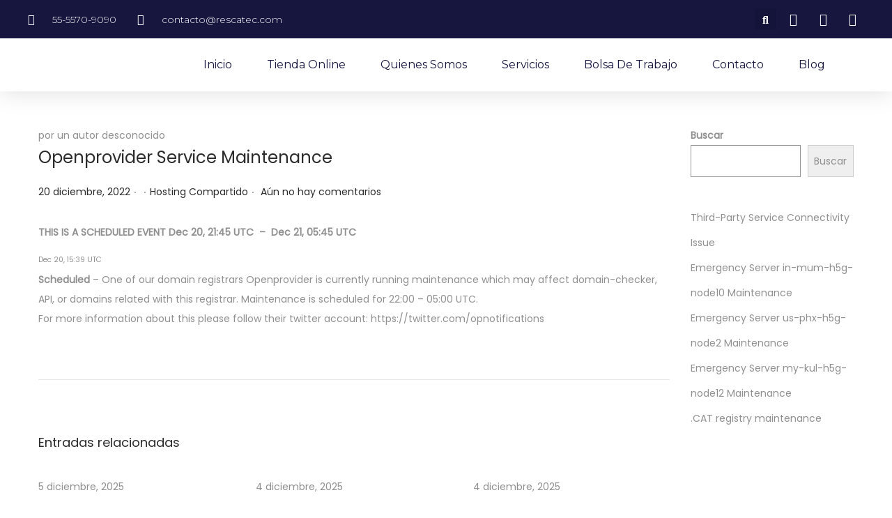

--- FILE ---
content_type: text/css
request_url: https://rescatec.com/wp-content/uploads/elementor/css/post-722.css?ver=1749437344
body_size: 1130
content:
.elementor-722 .elementor-element.elementor-element-4af1079{box-shadow:0px 5px 30px 0px rgba(0,0,0,0.1);z-index:10;}.elementor-722 .elementor-element.elementor-element-624f52a2 > .elementor-element-populated{padding:0px 0px 0px 0px;}.elementor-722 .elementor-element.elementor-element-6f1a5c3d > .elementor-container{max-width:1200px;}.elementor-722 .elementor-element.elementor-element-6f1a5c3d:not(.elementor-motion-effects-element-type-background), .elementor-722 .elementor-element.elementor-element-6f1a5c3d > .elementor-motion-effects-container > .elementor-motion-effects-layer{background-color:#16163f;}.elementor-722 .elementor-element.elementor-element-6f1a5c3d{transition:background 0.3s, border 0.3s, border-radius 0.3s, box-shadow 0.3s;margin-top:0px;margin-bottom:0px;padding:12px 0px 12px 0px;}.elementor-722 .elementor-element.elementor-element-6f1a5c3d > .elementor-background-overlay{transition:background 0.3s, border-radius 0.3s, opacity 0.3s;}.elementor-bc-flex-widget .elementor-722 .elementor-element.elementor-element-78a100d2.elementor-column .elementor-widget-wrap{align-items:center;}.elementor-722 .elementor-element.elementor-element-78a100d2.elementor-column.elementor-element[data-element_type="column"] > .elementor-widget-wrap.elementor-element-populated{align-content:center;align-items:center;}.elementor-722 .elementor-element.elementor-element-78a100d2 > .elementor-element-populated{padding:0px 0px 0px 0px;}.elementor-722 .elementor-element.elementor-element-32de7719 .elementor-icon-list-items:not(.elementor-inline-items) .elementor-icon-list-item:not(:last-child){padding-bottom:calc(30px/2);}.elementor-722 .elementor-element.elementor-element-32de7719 .elementor-icon-list-items:not(.elementor-inline-items) .elementor-icon-list-item:not(:first-child){margin-top:calc(30px/2);}.elementor-722 .elementor-element.elementor-element-32de7719 .elementor-icon-list-items.elementor-inline-items .elementor-icon-list-item{margin-right:calc(30px/2);margin-left:calc(30px/2);}.elementor-722 .elementor-element.elementor-element-32de7719 .elementor-icon-list-items.elementor-inline-items{margin-right:calc(-30px/2);margin-left:calc(-30px/2);}body.rtl .elementor-722 .elementor-element.elementor-element-32de7719 .elementor-icon-list-items.elementor-inline-items .elementor-icon-list-item:after{left:calc(-30px/2);}body:not(.rtl) .elementor-722 .elementor-element.elementor-element-32de7719 .elementor-icon-list-items.elementor-inline-items .elementor-icon-list-item:after{right:calc(-30px/2);}.elementor-722 .elementor-element.elementor-element-32de7719 .elementor-icon-list-icon i{color:#ffffff;transition:color 0.3s;}.elementor-722 .elementor-element.elementor-element-32de7719 .elementor-icon-list-icon svg{fill:#ffffff;transition:fill 0.3s;}.elementor-722 .elementor-element.elementor-element-32de7719{--e-icon-list-icon-size:16px;--icon-vertical-offset:0px;}.elementor-722 .elementor-element.elementor-element-32de7719 .elementor-icon-list-icon{padding-right:10px;}.elementor-722 .elementor-element.elementor-element-32de7719 .elementor-icon-list-item > .elementor-icon-list-text, .elementor-722 .elementor-element.elementor-element-32de7719 .elementor-icon-list-item > a{font-family:"Montserrat", Sans-serif;font-size:14px;font-weight:300;}.elementor-722 .elementor-element.elementor-element-32de7719 .elementor-icon-list-text{color:#ffffff;transition:color 0.3s;}.elementor-bc-flex-widget .elementor-722 .elementor-element.elementor-element-3961df66.elementor-column .elementor-widget-wrap{align-items:center;}.elementor-722 .elementor-element.elementor-element-3961df66.elementor-column.elementor-element[data-element_type="column"] > .elementor-widget-wrap.elementor-element-populated{align-content:center;align-items:center;}.elementor-722 .elementor-element.elementor-element-3961df66 > .elementor-element-populated{padding:0px 0px 0px 0px;}.elementor-722 .elementor-element.elementor-element-2acfc26e .elementor-search-form{text-align:right;}.elementor-722 .elementor-element.elementor-element-2acfc26e .elementor-search-form__toggle{--e-search-form-toggle-size:31px;--e-search-form-toggle-color:#ffffff;--e-search-form-toggle-icon-size:calc(50em / 100);}.elementor-722 .elementor-element.elementor-element-2acfc26e.elementor-search-form--skin-full_screen .elementor-search-form__container{background-color:rgba(22,22,63,0.9);}.elementor-722 .elementor-element.elementor-element-2acfc26e input[type="search"].elementor-search-form__input{font-family:"Montserrat", Sans-serif;font-size:40px;font-weight:300;}.elementor-722 .elementor-element.elementor-element-2acfc26e .elementor-search-form__input,
					.elementor-722 .elementor-element.elementor-element-2acfc26e .elementor-search-form__icon,
					.elementor-722 .elementor-element.elementor-element-2acfc26e .elementor-lightbox .dialog-lightbox-close-button,
					.elementor-722 .elementor-element.elementor-element-2acfc26e .elementor-lightbox .dialog-lightbox-close-button:hover,
					.elementor-722 .elementor-element.elementor-element-2acfc26e.elementor-search-form--skin-full_screen input[type="search"].elementor-search-form__input{color:#ffffff;fill:#ffffff;}.elementor-722 .elementor-element.elementor-element-2acfc26e:not(.elementor-search-form--skin-full_screen) .elementor-search-form__container{border-color:rgba(255,255,255,0.5);border-radius:0px;}.elementor-722 .elementor-element.elementor-element-2acfc26e.elementor-search-form--skin-full_screen input[type="search"].elementor-search-form__input{border-color:rgba(255,255,255,0.5);border-radius:0px;}.elementor-722 .elementor-element.elementor-element-2acfc26e .elementor-search-form__toggle:hover{--e-search-form-toggle-color:#d3b574;}.elementor-722 .elementor-element.elementor-element-2acfc26e .elementor-search-form__toggle:focus{--e-search-form-toggle-color:#d3b574;}.elementor-bc-flex-widget .elementor-722 .elementor-element.elementor-element-38a6070.elementor-column .elementor-widget-wrap{align-items:center;}.elementor-722 .elementor-element.elementor-element-38a6070.elementor-column.elementor-element[data-element_type="column"] > .elementor-widget-wrap.elementor-element-populated{align-content:center;align-items:center;}.elementor-722 .elementor-element.elementor-element-38a6070 > .elementor-element-populated{padding:0px 0px 0px 0px;}.elementor-722 .elementor-element.elementor-element-5d6da2c1 .elementor-icon-list-items:not(.elementor-inline-items) .elementor-icon-list-item:not(:last-child){padding-bottom:calc(15px/2);}.elementor-722 .elementor-element.elementor-element-5d6da2c1 .elementor-icon-list-items:not(.elementor-inline-items) .elementor-icon-list-item:not(:first-child){margin-top:calc(15px/2);}.elementor-722 .elementor-element.elementor-element-5d6da2c1 .elementor-icon-list-items.elementor-inline-items .elementor-icon-list-item{margin-right:calc(15px/2);margin-left:calc(15px/2);}.elementor-722 .elementor-element.elementor-element-5d6da2c1 .elementor-icon-list-items.elementor-inline-items{margin-right:calc(-15px/2);margin-left:calc(-15px/2);}body.rtl .elementor-722 .elementor-element.elementor-element-5d6da2c1 .elementor-icon-list-items.elementor-inline-items .elementor-icon-list-item:after{left:calc(-15px/2);}body:not(.rtl) .elementor-722 .elementor-element.elementor-element-5d6da2c1 .elementor-icon-list-items.elementor-inline-items .elementor-icon-list-item:after{right:calc(-15px/2);}.elementor-722 .elementor-element.elementor-element-5d6da2c1 .elementor-icon-list-icon i{color:#ffffff;transition:color 0.3s;}.elementor-722 .elementor-element.elementor-element-5d6da2c1 .elementor-icon-list-icon svg{fill:#ffffff;transition:fill 0.3s;}.elementor-722 .elementor-element.elementor-element-5d6da2c1 .elementor-icon-list-item:hover .elementor-icon-list-icon i{color:#d3b574;}.elementor-722 .elementor-element.elementor-element-5d6da2c1 .elementor-icon-list-item:hover .elementor-icon-list-icon svg{fill:#d3b574;}.elementor-722 .elementor-element.elementor-element-5d6da2c1{--e-icon-list-icon-size:18px;--e-icon-list-icon-align:center;--e-icon-list-icon-margin:0 calc(var(--e-icon-list-icon-size, 1em) * 0.125);--icon-vertical-offset:0px;}.elementor-722 .elementor-element.elementor-element-5d6da2c1 .elementor-icon-list-text{transition:color 0.3s;}.elementor-722 .elementor-element.elementor-element-51c4502e > .elementor-container{max-width:1200px;}.elementor-722 .elementor-element.elementor-element-51c4502e:not(.elementor-motion-effects-element-type-background), .elementor-722 .elementor-element.elementor-element-51c4502e > .elementor-motion-effects-container > .elementor-motion-effects-layer{background-color:#ffffff;}.elementor-722 .elementor-element.elementor-element-51c4502e{transition:background 0.3s, border 0.3s, border-radius 0.3s, box-shadow 0.3s;margin-top:0px;margin-bottom:0px;padding:15px 0px 15px 0px;}.elementor-722 .elementor-element.elementor-element-51c4502e > .elementor-background-overlay{transition:background 0.3s, border-radius 0.3s, opacity 0.3s;}.elementor-bc-flex-widget .elementor-722 .elementor-element.elementor-element-20889f0f.elementor-column .elementor-widget-wrap{align-items:center;}.elementor-722 .elementor-element.elementor-element-20889f0f.elementor-column.elementor-element[data-element_type="column"] > .elementor-widget-wrap.elementor-element-populated{align-content:center;align-items:center;}.elementor-722 .elementor-element.elementor-element-20889f0f > .elementor-element-populated{padding:0px 0px 0px 0px;}.elementor-722 .elementor-element.elementor-element-693f2cd3{text-align:center;}.elementor-722 .elementor-element.elementor-element-693f2cd3 img{width:100%;}.elementor-bc-flex-widget .elementor-722 .elementor-element.elementor-element-49e85a97.elementor-column .elementor-widget-wrap{align-items:center;}.elementor-722 .elementor-element.elementor-element-49e85a97.elementor-column.elementor-element[data-element_type="column"] > .elementor-widget-wrap.elementor-element-populated{align-content:center;align-items:center;}.elementor-722 .elementor-element.elementor-element-49e85a97 > .elementor-element-populated{padding:0px 0px 0px 0px;}.elementor-722 .elementor-element.elementor-element-fbd3d90 .elementor-menu-toggle{margin-left:auto;background-color:#ffffff;}.elementor-722 .elementor-element.elementor-element-fbd3d90 .elementor-nav-menu .elementor-item{font-family:"Montserrat", Sans-serif;font-size:16px;font-weight:400;text-transform:capitalize;}.elementor-722 .elementor-element.elementor-element-fbd3d90 .elementor-nav-menu--main .elementor-item{color:#16163f;fill:#16163f;padding-left:0px;padding-right:0px;}.elementor-722 .elementor-element.elementor-element-fbd3d90 .elementor-nav-menu--main .elementor-item:hover,
					.elementor-722 .elementor-element.elementor-element-fbd3d90 .elementor-nav-menu--main .elementor-item.elementor-item-active,
					.elementor-722 .elementor-element.elementor-element-fbd3d90 .elementor-nav-menu--main .elementor-item.highlighted,
					.elementor-722 .elementor-element.elementor-element-fbd3d90 .elementor-nav-menu--main .elementor-item:focus{color:#d3b574;fill:#d3b574;}.elementor-722 .elementor-element.elementor-element-fbd3d90 .e--pointer-framed .elementor-item:before{border-width:0px;}.elementor-722 .elementor-element.elementor-element-fbd3d90 .e--pointer-framed.e--animation-draw .elementor-item:before{border-width:0 0 0px 0px;}.elementor-722 .elementor-element.elementor-element-fbd3d90 .e--pointer-framed.e--animation-draw .elementor-item:after{border-width:0px 0px 0 0;}.elementor-722 .elementor-element.elementor-element-fbd3d90 .e--pointer-framed.e--animation-corners .elementor-item:before{border-width:0px 0 0 0px;}.elementor-722 .elementor-element.elementor-element-fbd3d90 .e--pointer-framed.e--animation-corners .elementor-item:after{border-width:0 0px 0px 0;}.elementor-722 .elementor-element.elementor-element-fbd3d90 .e--pointer-underline .elementor-item:after,
					 .elementor-722 .elementor-element.elementor-element-fbd3d90 .e--pointer-overline .elementor-item:before,
					 .elementor-722 .elementor-element.elementor-element-fbd3d90 .e--pointer-double-line .elementor-item:before,
					 .elementor-722 .elementor-element.elementor-element-fbd3d90 .e--pointer-double-line .elementor-item:after{height:0px;}.elementor-722 .elementor-element.elementor-element-fbd3d90{--e-nav-menu-horizontal-menu-item-margin:calc( 50px / 2 );}.elementor-722 .elementor-element.elementor-element-fbd3d90 .elementor-nav-menu--main:not(.elementor-nav-menu--layout-horizontal) .elementor-nav-menu > li:not(:last-child){margin-bottom:50px;}.elementor-722 .elementor-element.elementor-element-fbd3d90 .elementor-nav-menu--dropdown a, .elementor-722 .elementor-element.elementor-element-fbd3d90 .elementor-menu-toggle{color:#16163f;}.elementor-722 .elementor-element.elementor-element-fbd3d90 .elementor-nav-menu--dropdown a:hover,
					.elementor-722 .elementor-element.elementor-element-fbd3d90 .elementor-nav-menu--dropdown a.elementor-item-active,
					.elementor-722 .elementor-element.elementor-element-fbd3d90 .elementor-nav-menu--dropdown a.highlighted,
					.elementor-722 .elementor-element.elementor-element-fbd3d90 .elementor-menu-toggle:hover{color:#d3b574;}.elementor-722 .elementor-element.elementor-element-fbd3d90 .elementor-nav-menu--dropdown a:hover,
					.elementor-722 .elementor-element.elementor-element-fbd3d90 .elementor-nav-menu--dropdown a.elementor-item-active,
					.elementor-722 .elementor-element.elementor-element-fbd3d90 .elementor-nav-menu--dropdown a.highlighted{background-color:rgba(0,0,0,0);}.elementor-722 .elementor-element.elementor-element-fbd3d90 .elementor-nav-menu--dropdown a.elementor-item-active{color:#d3b574;background-color:rgba(0,0,0,0);}.elementor-722 .elementor-element.elementor-element-fbd3d90 .elementor-nav-menu--dropdown .elementor-item, .elementor-722 .elementor-element.elementor-element-fbd3d90 .elementor-nav-menu--dropdown  .elementor-sub-item{font-family:"Montserrat", Sans-serif;font-size:16px;font-weight:400;}.elementor-722 .elementor-element.elementor-element-fbd3d90 .elementor-nav-menu--main .elementor-nav-menu--dropdown, .elementor-722 .elementor-element.elementor-element-fbd3d90 .elementor-nav-menu__container.elementor-nav-menu--dropdown{box-shadow:0px 15px 20px 0px rgba(0,0,0,0.1);}.elementor-722 .elementor-element.elementor-element-fbd3d90 .elementor-nav-menu--dropdown a{padding-left:10px;padding-right:10px;padding-top:20px;padding-bottom:20px;}.elementor-722 .elementor-element.elementor-element-fbd3d90 .elementor-nav-menu--main > .elementor-nav-menu > li > .elementor-nav-menu--dropdown, .elementor-722 .elementor-element.elementor-element-fbd3d90 .elementor-nav-menu__container.elementor-nav-menu--dropdown{margin-top:15px !important;}.elementor-722 .elementor-element.elementor-element-fbd3d90 div.elementor-menu-toggle{color:#16163f;}.elementor-722 .elementor-element.elementor-element-fbd3d90 div.elementor-menu-toggle svg{fill:#16163f;}@media(max-width:1024px){.elementor-722 .elementor-element.elementor-element-78a100d2 > .elementor-element-populated{padding:15px 15px 15px 15px;}.elementor-722 .elementor-element.elementor-element-32de7719 .elementor-icon-list-item > .elementor-icon-list-text, .elementor-722 .elementor-element.elementor-element-32de7719 .elementor-icon-list-item > a{font-size:12px;}.elementor-722 .elementor-element.elementor-element-3961df66 > .elementor-element-populated{padding:15px 15px 15px 15px;}.elementor-722 .elementor-element.elementor-element-38a6070 > .elementor-element-populated{padding:15px 15px 15px 15px;}.elementor-722 .elementor-element.elementor-element-51c4502e{padding:20px 15px 20px 15px;}.elementor-722 .elementor-element.elementor-element-20889f0f > .elementor-element-populated{padding:0px 0px 0px 0px;}.elementor-722 .elementor-element.elementor-element-49e85a97 > .elementor-element-populated{padding:0px 0px 0px 0px;}.elementor-722 .elementor-element.elementor-element-fbd3d90 .elementor-nav-menu--main > .elementor-nav-menu > li > .elementor-nav-menu--dropdown, .elementor-722 .elementor-element.elementor-element-fbd3d90 .elementor-nav-menu__container.elementor-nav-menu--dropdown{margin-top:20px !important;}}@media(min-width:768px){.elementor-722 .elementor-element.elementor-element-78a100d2{width:78%;}.elementor-722 .elementor-element.elementor-element-3961df66{width:11.5%;}.elementor-722 .elementor-element.elementor-element-38a6070{width:10.496%;}.elementor-722 .elementor-element.elementor-element-20889f0f{width:16.25%;}.elementor-722 .elementor-element.elementor-element-49e85a97{width:83.75%;}}@media(max-width:1024px) and (min-width:768px){.elementor-722 .elementor-element.elementor-element-78a100d2{width:75%;}.elementor-722 .elementor-element.elementor-element-3961df66{width:5%;}.elementor-722 .elementor-element.elementor-element-38a6070{width:20%;}.elementor-722 .elementor-element.elementor-element-20889f0f{width:50%;}.elementor-722 .elementor-element.elementor-element-49e85a97{width:15%;}}@media(max-width:767px){.elementor-722 .elementor-element.elementor-element-624f52a2 > .elementor-element-populated{padding:0px 0px 0px 0px;}.elementor-722 .elementor-element.elementor-element-6f1a5c3d{padding:0px 0px 0px 0px;}.elementor-722 .elementor-element.elementor-element-3961df66{width:20%;}.elementor-722 .elementor-element.elementor-element-38a6070{width:80%;}.elementor-722 .elementor-element.elementor-element-20889f0f{width:50%;}.elementor-722 .elementor-element.elementor-element-49e85a97{width:50%;}.elementor-722 .elementor-element.elementor-element-fbd3d90 .elementor-nav-menu--dropdown .elementor-item, .elementor-722 .elementor-element.elementor-element-fbd3d90 .elementor-nav-menu--dropdown  .elementor-sub-item{font-size:16px;}.elementor-722 .elementor-element.elementor-element-fbd3d90 .elementor-nav-menu--dropdown a{padding-top:24px;padding-bottom:24px;}.elementor-722 .elementor-element.elementor-element-fbd3d90 .elementor-nav-menu--main > .elementor-nav-menu > li > .elementor-nav-menu--dropdown, .elementor-722 .elementor-element.elementor-element-fbd3d90 .elementor-nav-menu__container.elementor-nav-menu--dropdown{margin-top:20px !important;}}

--- FILE ---
content_type: text/css
request_url: https://rescatec.com/wp-content/uploads/elementor/css/post-727.css?ver=1749437344
body_size: 951
content:
.elementor-727 .elementor-element.elementor-element-3b699722 > .elementor-container{max-width:1400px;min-height:180px;}.elementor-727 .elementor-element.elementor-element-3b699722{transition:background 0.3s, border 0.3s, border-radius 0.3s, box-shadow 0.3s;margin-top:0px;margin-bottom:-90px;z-index:1;}.elementor-727 .elementor-element.elementor-element-3b699722 > .elementor-background-overlay{transition:background 0.3s, border-radius 0.3s, opacity 0.3s;}.elementor-727 .elementor-element.elementor-element-7b304de9 > .elementor-element-populated{padding:0px 0px 0px 0px;}.elementor-727 .elementor-element.elementor-element-159028e6 > .elementor-container{max-width:1400px;min-height:650px;}.elementor-727 .elementor-element.elementor-element-159028e6:not(.elementor-motion-effects-element-type-background), .elementor-727 .elementor-element.elementor-element-159028e6 > .elementor-motion-effects-container > .elementor-motion-effects-layer{background-color:#011640;}.elementor-727 .elementor-element.elementor-element-159028e6{transition:background 0.3s, border 0.3s, border-radius 0.3s, box-shadow 0.3s;}.elementor-727 .elementor-element.elementor-element-159028e6 > .elementor-background-overlay{transition:background 0.3s, border-radius 0.3s, opacity 0.3s;}.elementor-bc-flex-widget .elementor-727 .elementor-element.elementor-element-27765ae6.elementor-column .elementor-widget-wrap{align-items:center;}.elementor-727 .elementor-element.elementor-element-27765ae6.elementor-column.elementor-element[data-element_type="column"] > .elementor-widget-wrap.elementor-element-populated{align-content:center;align-items:center;}.elementor-727 .elementor-element.elementor-element-27765ae6 > .elementor-widget-wrap > .elementor-widget:not(.elementor-widget__width-auto):not(.elementor-widget__width-initial):not(:last-child):not(.elementor-absolute){margin-bottom:30px;}.elementor-727 .elementor-element.elementor-element-27765ae6 > .elementor-element-populated{border-style:solid;border-width:0px 1px 0px 1px;border-color:rgba(255, 247, 241, 0.22);transition:background 0.3s, border 0.3s, border-radius 0.3s, box-shadow 0.3s;padding:50px 0px 0px 0px;}.elementor-727 .elementor-element.elementor-element-27765ae6 > .elementor-element-populated > .elementor-background-overlay{transition:background 0.3s, border-radius 0.3s, opacity 0.3s;}.elementor-727 .elementor-element.elementor-element-324e0e7a{text-align:left;}.elementor-727 .elementor-element.elementor-element-11458da0 > .elementor-container{max-width:1400px;}.elementor-727 .elementor-element.elementor-element-17a35eb9 > .elementor-element-populated{padding:0px 50px 0px 0px;}.elementor-727 .elementor-element.elementor-element-2b2e6418 .elementor-heading-title{color:rgba(255, 255, 255, 0.5);font-family:"Montserrat", Sans-serif;font-size:16px;font-weight:300;text-transform:uppercase;}.elementor-727 .elementor-element.elementor-element-2cf9a56f{text-align:left;color:#FFFFFF;font-family:"Montserrat", Sans-serif;font-size:16px;font-weight:300;line-height:1.8em;}.elementor-727 .elementor-element.elementor-element-124504b1 .elementor-button .elementor-align-icon-right{margin-left:10px;}.elementor-727 .elementor-element.elementor-element-124504b1 .elementor-button .elementor-align-icon-left{margin-right:10px;}.elementor-727 .elementor-element.elementor-element-124504b1 .elementor-button{font-family:"Montserrat", Sans-serif;font-size:16px;font-weight:400;text-transform:capitalize;text-decoration:underline;fill:#FFFFFF;color:#FFFFFF;background-color:rgba(255, 255, 255, 0);padding:0px 0px 0px 0px;}.elementor-727 .elementor-element.elementor-element-124504b1 .elementor-button:hover, .elementor-727 .elementor-element.elementor-element-124504b1 .elementor-button:focus{color:#FFFFFF;}.elementor-727 .elementor-element.elementor-element-124504b1 .elementor-button:hover svg, .elementor-727 .elementor-element.elementor-element-124504b1 .elementor-button:focus svg{fill:#FFFFFF;}.elementor-727 .elementor-element.elementor-element-124504b1 > .elementor-widget-container{margin:30px 0px 0px 0px;}.elementor-bc-flex-widget .elementor-727 .elementor-element.elementor-element-10484061.elementor-column .elementor-widget-wrap{align-items:flex-start;}.elementor-727 .elementor-element.elementor-element-10484061.elementor-column.elementor-element[data-element_type="column"] > .elementor-widget-wrap.elementor-element-populated{align-content:flex-start;align-items:flex-start;}.elementor-727 .elementor-element.elementor-element-10484061 > .elementor-element-populated{padding:0px 50px 0px 65px;}.elementor-727 .elementor-element.elementor-element-20ad5c53 .elementor-heading-title{color:rgba(255, 255, 255, 0.5);font-family:"Montserrat", Sans-serif;font-size:16px;font-weight:300;text-transform:uppercase;}.elementor-727 .elementor-element.elementor-element-f5505f7 .elementor-icon-list-items:not(.elementor-inline-items) .elementor-icon-list-item:not(:last-child){padding-bottom:calc(20px/2);}.elementor-727 .elementor-element.elementor-element-f5505f7 .elementor-icon-list-items:not(.elementor-inline-items) .elementor-icon-list-item:not(:first-child){margin-top:calc(20px/2);}.elementor-727 .elementor-element.elementor-element-f5505f7 .elementor-icon-list-items.elementor-inline-items .elementor-icon-list-item{margin-right:calc(20px/2);margin-left:calc(20px/2);}.elementor-727 .elementor-element.elementor-element-f5505f7 .elementor-icon-list-items.elementor-inline-items{margin-right:calc(-20px/2);margin-left:calc(-20px/2);}body.rtl .elementor-727 .elementor-element.elementor-element-f5505f7 .elementor-icon-list-items.elementor-inline-items .elementor-icon-list-item:after{left:calc(-20px/2);}body:not(.rtl) .elementor-727 .elementor-element.elementor-element-f5505f7 .elementor-icon-list-items.elementor-inline-items .elementor-icon-list-item:after{right:calc(-20px/2);}.elementor-727 .elementor-element.elementor-element-f5505f7 .elementor-icon-list-icon i{color:#FFFFFF;transition:color 0.3s;}.elementor-727 .elementor-element.elementor-element-f5505f7 .elementor-icon-list-icon svg{fill:#FFFFFF;transition:fill 0.3s;}.elementor-727 .elementor-element.elementor-element-f5505f7 .elementor-icon-list-item:hover .elementor-icon-list-icon i{color:#FFFFFF;}.elementor-727 .elementor-element.elementor-element-f5505f7 .elementor-icon-list-item:hover .elementor-icon-list-icon svg{fill:#FFFFFF;}.elementor-727 .elementor-element.elementor-element-f5505f7{--e-icon-list-icon-size:14px;--icon-vertical-offset:0px;}.elementor-727 .elementor-element.elementor-element-f5505f7 .elementor-icon-list-icon{padding-right:0px;}.elementor-727 .elementor-element.elementor-element-f5505f7 .elementor-icon-list-item > .elementor-icon-list-text, .elementor-727 .elementor-element.elementor-element-f5505f7 .elementor-icon-list-item > a{font-family:"Montserrat", Sans-serif;font-size:16px;font-weight:300;}.elementor-727 .elementor-element.elementor-element-f5505f7 .elementor-icon-list-text{color:#FFFFFF;transition:color 0.3s;}.elementor-727 .elementor-element.elementor-element-bcac4e5 .elementor-heading-title{color:#FFFFFF;}.elementor-bc-flex-widget .elementor-727 .elementor-element.elementor-element-5209fead.elementor-column .elementor-widget-wrap{align-items:center;}.elementor-727 .elementor-element.elementor-element-5209fead.elementor-column.elementor-element[data-element_type="column"] > .elementor-widget-wrap.elementor-element-populated{align-content:center;align-items:center;}.elementor-727 .elementor-element.elementor-element-5209fead > .elementor-element-populated{padding:0px 0px 0px 50px;}.elementor-727 .elementor-element.elementor-element-4d6a8a22 .elementor-heading-title{color:rgba(255, 255, 255, 0.5);font-family:"Montserrat", Sans-serif;font-size:16px;font-weight:300;text-transform:uppercase;}.elementor-727 .elementor-element.elementor-element-40c29093 .elementor-posts-container .elementor-post__thumbnail{padding-bottom:calc( 0.78 * 100% );}.elementor-727 .elementor-element.elementor-element-40c29093:after{content:"0.78";}.elementor-727 .elementor-element.elementor-element-40c29093 .elementor-post__thumbnail__link{width:22%;}.elementor-727 .elementor-element.elementor-element-40c29093{--grid-column-gap:30px;--grid-row-gap:35px;}.elementor-727 .elementor-element.elementor-element-40c29093 .elementor-post__text{padding:20px 0px 0px 0px;}.elementor-727 .elementor-element.elementor-element-40c29093.elementor-posts--thumbnail-left .elementor-post__thumbnail__link{margin-right:20px;}.elementor-727 .elementor-element.elementor-element-40c29093.elementor-posts--thumbnail-right .elementor-post__thumbnail__link{margin-left:20px;}.elementor-727 .elementor-element.elementor-element-40c29093.elementor-posts--thumbnail-top .elementor-post__thumbnail__link{margin-bottom:20px;}.elementor-727 .elementor-element.elementor-element-40c29093 .elementor-post__title, .elementor-727 .elementor-element.elementor-element-40c29093 .elementor-post__title a{color:#FFFFFF;font-family:"Montserrat", Sans-serif;font-size:18px;font-weight:300;text-transform:capitalize;}.elementor-727 .elementor-element.elementor-element-40c29093 .elementor-post__title{margin-bottom:0px;}.elementor-727 .elementor-element.elementor-element-40c29093 .elementor-post__read-more{color:#FFFFFF;}.elementor-727 .elementor-element.elementor-element-40c29093 a.elementor-post__read-more{font-family:"Montserrat", Sans-serif;font-size:14px;font-weight:200;text-transform:capitalize;}.elementor-727 .elementor-element.elementor-element-41d16c0b > .elementor-container{min-height:84px;}.elementor-727 .elementor-element.elementor-element-41d16c0b{margin-top:-84px;margin-bottom:0px;}.elementor-727 .elementor-element.elementor-element-406b6c63 > .elementor-element-populated{padding:0px 0px 0px 0px;}.elementor-727 .elementor-element.elementor-element-62e3050d .elementor-button{fill:#011640;color:#011640;background-color:#FFD6D6;border-radius:0px 0px 0px 0px;padding:25px 25px 25px 30px;}.elementor-727 .elementor-element.elementor-element-62e3050d .elementor-button:hover, .elementor-727 .elementor-element.elementor-element-62e3050d .elementor-button:focus{color:#011640;background-color:#FFFFFF;}.elementor-727 .elementor-element.elementor-element-62e3050d .elementor-button:hover svg, .elementor-727 .elementor-element.elementor-element-62e3050d .elementor-button:focus svg{fill:#011640;}@media(max-width:1024px) and (min-width:768px){.elementor-727 .elementor-element.elementor-element-17a35eb9{width:50%;}.elementor-727 .elementor-element.elementor-element-10484061{width:50%;}.elementor-727 .elementor-element.elementor-element-5209fead{width:100%;}}@media(max-width:1024px){.elementor-727 .elementor-element.elementor-element-3b699722{padding:0% 5% 0% 5%;}.elementor-727 .elementor-element.elementor-element-159028e6 > .elementor-container{min-height:750px;}.elementor-727 .elementor-element.elementor-element-159028e6{padding:0% 5% 0% 5%;}.elementor-727 .elementor-element.elementor-element-324e0e7a{text-align:left;}.elementor-727 .elementor-element.elementor-element-11458da0{margin-top:10px;margin-bottom:0px;}.elementor-727 .elementor-element.elementor-element-124504b1 > .elementor-widget-container{margin:0px 0px 0px 0px;}.elementor-727 .elementor-element.elementor-element-5209fead > .elementor-element-populated{padding:10% 0% 5% 0%;}.elementor-727 .elementor-element.elementor-element-40c29093 .elementor-posts-container .elementor-post__thumbnail{padding-bottom:calc( 0.86 * 100% );}.elementor-727 .elementor-element.elementor-element-40c29093:after{content:"0.86";}.elementor-727 .elementor-element.elementor-element-40c29093 .elementor-post__thumbnail__link{width:30%;}.elementor-727 .elementor-element.elementor-element-40c29093 .elementor-post__title, .elementor-727 .elementor-element.elementor-element-40c29093 .elementor-post__title a{font-size:15px;}.elementor-727 .elementor-element.elementor-element-62e3050d > .elementor-widget-container{padding:0% 5% 0% 0%;}}@media(max-width:767px){.elementor-727 .elementor-element.elementor-element-159028e6{padding:25% 5% 0% 5%;}.elementor-727 .elementor-element.elementor-element-324e0e7a{text-align:center;}.elementor-727 .elementor-element.elementor-element-11458da0{margin-top:0px;margin-bottom:0px;padding:0% 0% 30% 0%;}.elementor-727 .elementor-element.elementor-element-17a35eb9 > .elementor-element-populated{padding:10% 10% 10% 10%;}.elementor-727 .elementor-element.elementor-element-2b2e6418{text-align:center;}.elementor-727 .elementor-element.elementor-element-2cf9a56f{text-align:center;}.elementor-727 .elementor-element.elementor-element-10484061 > .elementor-element-populated{padding:10% 10% 10% 10%;}.elementor-727 .elementor-element.elementor-element-20ad5c53{text-align:center;}.elementor-727 .elementor-element.elementor-element-5209fead > .elementor-element-populated{padding:10% 10% 10% 10%;}.elementor-727 .elementor-element.elementor-element-4d6a8a22{text-align:center;}.elementor-727 .elementor-element.elementor-element-40c29093 .elementor-posts-container .elementor-post__thumbnail{padding-bottom:calc( 0.85 * 100% );}.elementor-727 .elementor-element.elementor-element-40c29093:after{content:"0.85";}.elementor-727 .elementor-element.elementor-element-40c29093 .elementor-post__thumbnail__link{width:35%;}.elementor-727 .elementor-element.elementor-element-62e3050d > .elementor-widget-container{padding:0% 5% 0% 0%;}}